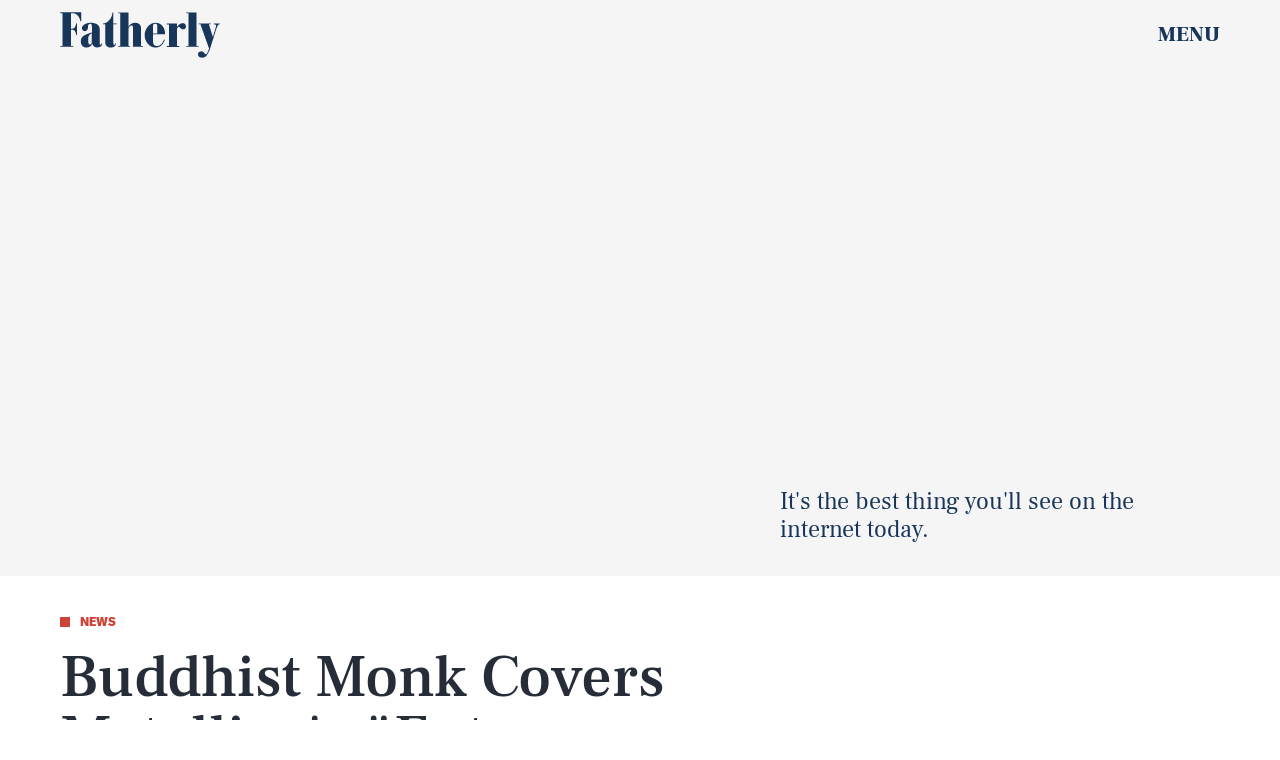

--- FILE ---
content_type: text/html; charset=utf-8
request_url: https://www.google.com/recaptcha/api2/aframe
body_size: 266
content:
<!DOCTYPE HTML><html><head><meta http-equiv="content-type" content="text/html; charset=UTF-8"></head><body><script nonce="4rQzgqDpgIwDq1o0rQ_P6w">/** Anti-fraud and anti-abuse applications only. See google.com/recaptcha */ try{var clients={'sodar':'https://pagead2.googlesyndication.com/pagead/sodar?'};window.addEventListener("message",function(a){try{if(a.source===window.parent){var b=JSON.parse(a.data);var c=clients[b['id']];if(c){var d=document.createElement('img');d.src=c+b['params']+'&rc='+(localStorage.getItem("rc::a")?sessionStorage.getItem("rc::b"):"");window.document.body.appendChild(d);sessionStorage.setItem("rc::e",parseInt(sessionStorage.getItem("rc::e")||0)+1);localStorage.setItem("rc::h",'1768871116430');}}}catch(b){}});window.parent.postMessage("_grecaptcha_ready", "*");}catch(b){}</script></body></html>